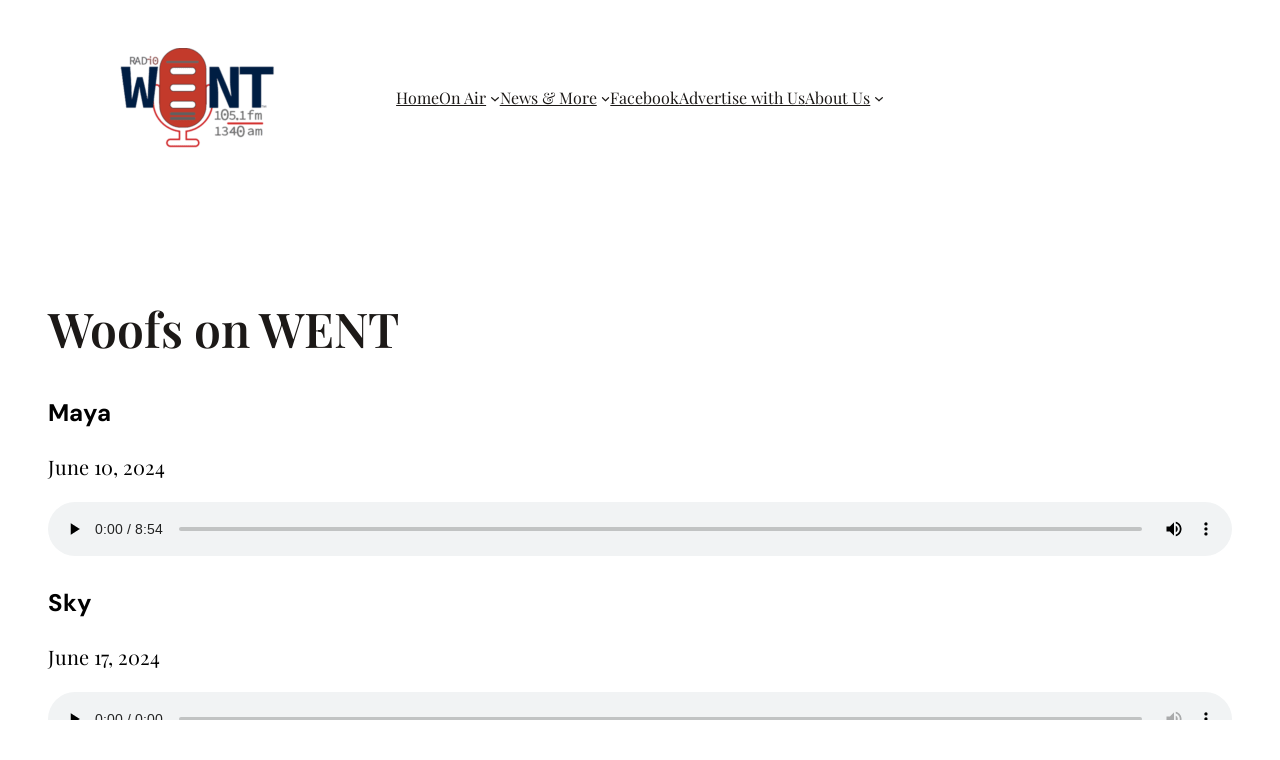

--- FILE ---
content_type: text/css
request_url: https://wentradio.com/wp-content/themes/simple-nova/assets/css/patterns.css?ver=1745011978
body_size: 1026
content:
/* Off canvas close button fix */
.wp-block-navigation__responsive-container.is-menu-open {
	padding:20px !important;
}

/* Comments start */
.wp-block-comments #reply-title {
	font-size: 24px;
	font-weight: 600;
}

.wp-block-comments p.logged-in-as,
.wp-block-comments p.comment-notes,
.wp-block-comments label {
	font-size:14px;
}
.wp-block-comments .wp-block-post-comments-form input:not([type=submit]):not([type=checkbox]), 
.wp-block-comments .wp-block-post-comments-form textarea {
	padding: 10px 15px;
	font-size: 15px;
}
.wp-block-post-comments-form .comment-form-cookies-consent #wp-comment-cookies-consent {
	margin-top:3px;
}
.wp-block-post-comments-form input[type=submit] {
	font-family: var(--wp--preset--font-family--fontprimary);
	font-weight: 400;
}
/* Comments end */


@media only screen and (max-width: 768px) {
	/* navigation-004 start */
	.superbthemes-navigation-004 .superbthemes-navigation-004-columns-wrapper .superbthemes-navigation-004-columns-button {
		display: none !important;
	}
	.superbthemes-navigation-004 .superbthemes-navigation-004-columns-wrapper .superbthemes-navigation-004-columns-logo {
		flex-basis: 40% !important;
	}
	.superbthemes-navigation-004 .superbthemes-navigation-004-columns-wrapper .superbthemes-navigation-004-columns-nav {
		flex-basis: 60% !important;
	}
	.superbthemes-navigation-004 .superbthemes-navigation-004-columns-wrapper .superbthemes-navigation-004-columns-nav .wp-block-navigation__container{
		justify-content: end !important;
	}
	/* navigation-004 end */
	/* features-005 start */
	.superbthemes-features-005 .wp-block-columns .wp-block-column{
		max-width: 48% !important;
		width: 100% !important;
	}
	/* features-005 end */

}

@media only screen and (max-width: 599px) { 
	/* navigation-004 start */
	.has-modal-open .wp-block-navigation .wp-block-navigation__responsive-dialog { 
		justify-content: center !important; 
		display: flex; 
	}
	.superbthemes-navigation-004 .superbthemes-navigation-004-columns-wrapper .superbthemes-navigation-004-columns-nav .wp-block-navigation__container {
		align-items:center !important;
	}
	.superbthemes-navigation-004 .superbthemes-navigation-004-columns-wrapper .superbthemes-navigation-004-columns-nav {
		flex-basis: 20% !important;
	}
	.superbthemes-navigation-004 .superbthemes-navigation-004-columns-wrapper .superbthemes-navigation-004-columns-logo {
		flex-basis: 80% !important;
	}
	.superbthemes-navigation-004 .superbthemes-navigation-004-columns-wrapper .superbthemes-navigation-004-columns-nav nav {
		justify-content: end !important;
		display:flex !important;
	}
	/* navigation-004 end */
	/* features-005 start */
	.superbthemes-features-005 .wp-block-columns .wp-block-column{
		max-width: 100% !important;
	}
	.superbthemes-features-005 .wp-block-columns .wp-block-column .wp-block-group {
		justify-content: center !important;
		flex-direction: column !important;
		flex-wrap: wrap !important;
		align-items: center !important;
	}
/* features-005 end */
}



.blog-two-columns .wp-block-post-featured-image {
	min-width:40% !important;
}
@media only screen and (max-width: 750px) {
	.blog-two-columns .wp-block-post-featured-image {
		min-width:100% !important;
	}
	.blog-two-columns .has-post-thumbnail .wp-block-group{
		-ms-flex-wrap:wrap !important;
		flex-wrap:wrap !important;
	}
}




/* WooCommerce */
.woocommerce-page.woocommerce-uses-block-theme .has-global-padding {
	padding-left:var(--wp--preset--spacing--superbspacing-small);
	padding-right:var(--wp--preset--spacing--superbspacing-small);
}
.woocommerce-page.woocommerce-uses-block-theme.woocommerce-account.woocommerce-page .entry-content.wp-block-post-content.has-global-padding {
	max-width: 100%;
	padding-left: 0px;
	padding-right: 0px;
}
.woocommerce-page.woocommerce-uses-block-theme .woocommerce-ordering select{
	padding: 12px 40px 12px 25px;
	background-color: #fff;
	cursor: pointer;
	-moz-appearance: none;
	-webkit-appearance: none;
	appearance: none;
	background-image: url([data-uri]);
	background-repeat: no-repeat;
	background-position: calc(100% - 20px) 50%;
	-webkit-transition: .1s;
	-o-transition: .1s;
	transition: .1s;
	border: 1px solid var(--wp--preset--color--mono-2);
}


/* Footer 001 */
@media only screen and (max-width: 781px) {
	.superbthemes-footer-center-socials-mobile .wp-block-social-links {
		justify-content: center !important;
		float: none !important;
		margin-left: 0px !important;
		margin-right: 0px !important;
	}
	.superbthemes-footer-001 {
		text-align: center;
	}
	.superbthemes-footer-001 ul {
		justify-content: center!important;
	}
}